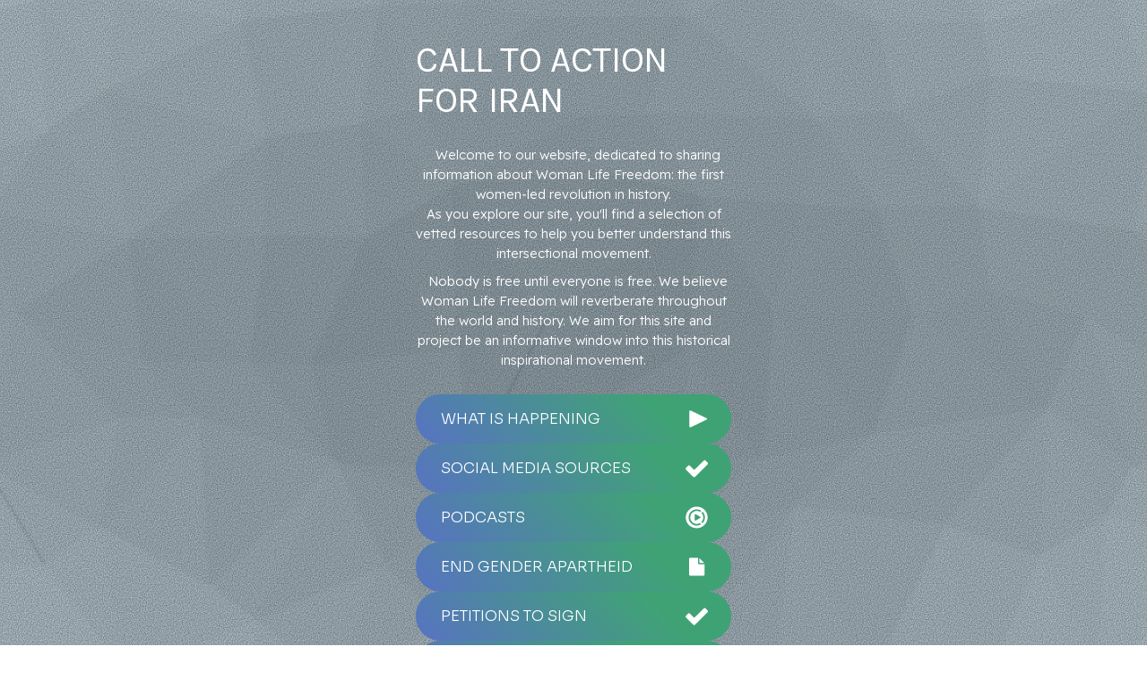

--- FILE ---
content_type: text/html
request_url: https://postitforwardwlf.carrd.co/
body_size: 9718
content:
<!DOCTYPE HTML><html lang="en"><head><title>CALL TO ACTION FOR IRAN</title><meta charset="utf-8" /><meta name="viewport" content="width=device-width,initial-scale=1" /><meta name="color-scheme" content="light only" /><meta name="description" content="Welcome to our website, dedicated to sharing information about Woman Life Freedom: the first women-led revolution in history. As you explore our site, you&#039;ll find a selection of vetted resources to help you better understand this intersectional movement. Whether you are an activist, journalist, or simply someone who" /><meta property="og:site_name" content="CALL TO ACTION FOR IRAN" /><meta property="og:title" content="CALL TO ACTION FOR IRAN" /><meta property="og:type" content="website" /><meta property="og:description" content="Welcome to our website, dedicated to sharing information about Woman Life Freedom: the first women-led revolution in history. As you explore our site, you&#039;ll find a selection of vetted resources to help you better understand this intersectional movement. Whether you are an activist, journalist, or simply someone who" /><meta property="og:image" content="https://postitforwardwlf.carrd.co/assets/images/card.jpg?v=f1a4b813" /><meta property="og:image:type" content="image/jpeg" /><meta property="og:image:width" content="1280" /><meta property="og:image:height" content="800" /><meta property="og:url" content="https://postitforwardwlf.carrd.co" /><meta property="twitter:card" content="summary_large_image" /><link rel="canonical" href="https://postitforwardwlf.carrd.co" /><link href="https://fonts.googleapis.com/css2?display=swap&family=Karla:ital,wght@0,400;1,400&family=Readex+Pro:ital,wght@0,300;1,300&family=Sora:ital,wght@0,300;1,300" rel="stylesheet" type="text/css" /><style>html,body,div,span,applet,object,iframe,h1,h2,h3,h4,h5,h6,p,blockquote,pre,a,abbr,acronym,address,big,cite,code,del,dfn,em,img,ins,kbd,q,s,samp,small,strike,strong,sub,sup,tt,var,b,u,i,center,dl,dt,dd,ol,ul,li,fieldset,form,label,legend,table,caption,tbody,tfoot,thead,tr,th,td,article,aside,canvas,details,embed,figure,figcaption,footer,header,hgroup,menu,nav,output,ruby,section,summary,time,mark,audio,video{margin:0;padding:0;border:0;font-size:100%;font:inherit;vertical-align:baseline;}article,aside,details,figcaption,figure,footer,header,hgroup,menu,nav,section{display:block;}body{line-height:1;}ol,ul{list-style:none;}blockquote,q{quotes:none;}blockquote:before,blockquote:after,q:before,q:after{content:'';content:none;}table{border-collapse:collapse;border-spacing:0;}body{-webkit-text-size-adjust:none}mark{background-color:transparent;color:inherit}input::-moz-focus-inner{border:0;padding:0}input[type="text"],input[type="email"],select,textarea{-moz-appearance:none;-webkit-appearance:none;-ms-appearance:none;appearance:none}*, *:before, *:after {box-sizing: border-box;}body {line-height: 1.0;min-height: var(--viewport-height);min-width: 320px;overflow-x: hidden;word-wrap: break-word;}body:before {content: '';display: block;background-attachment: scroll;height: var(--background-height);left: 0;pointer-events: none;position: fixed;top: 0;transform: scale(1);width: 100vw;z-index: 0;background-image: url('data:image/svg+xml;charset=utf8,%3Csvg%20viewBox%3D%220%200%20512%20512%22%20width%3D%22512%22%20height%3D%22512%22%20version%3D%221.1%22%20xmlns%3D%22http%3A%2F%2Fwww.w3.org%2F2000%2Fsvg%22%3E%20%3Cfilter%20id%3D%22noise%22%3E%20%3CfeTurbulence%20type%3D%22fractalNoise%22%20baseFrequency%3D%220.875%22%20result%3D%22noise%22%20%2F%3E%20%3CfeColorMatrix%20type%3D%22matrix%22%20values%3D%220.03125%200%200%200%200%200%200.04296875%200%200%200%200%200%200.05078125%200%200%200%200%200%200.6875%200%22%20%2F%3E%20%3C%2Ffilter%3E%20%3Crect%20filter%3D%22url%28%23noise%29%22%20x%3D%220%22%20y%3D%220%22%20width%3D%22512%22%20height%3D%22512%22%20fill%3D%22transparent%22%20opacity%3D%221%22%20%2F%3E%3C%2Fsvg%3E'), linear-gradient(315deg, rgba(46,146,201,0.161) 100%, rgba(224,108,58,0.212) 100%), url('assets/images/bg.png?v=f1a4b813');background-size: 512px, cover, cover;background-position: center, 0% 0%, center;background-repeat: repeat, repeat, no-repeat;background-color: #161821;}body:after {background-color: #1B2024;content: '';display: block;height: 100%;left: 0;opacity: 0;pointer-events: none;position: fixed;top: 0;transform: scale(1);transition: opacity 0.5s ease-in-out 0s, visibility 0.5s 0s;visibility: hidden;width: 100%;z-index: 1;}body.is-loading:after {opacity: 1;visibility: visible;}:root {--background-height: 100vh;--site-language-alignment: left;--site-language-direction: ltr;--site-language-flex-alignment: flex-start;--site-language-indent-left: 1;--site-language-indent-right: 0;--viewport-height: 100vh;}html {font-size: 15pt;}u {text-decoration: underline;}strong {color: inherit;font-weight: bolder;}em {font-style: italic;}code {background-color: rgba(144,144,144,0.25);border-radius: 0.25em;font-family: 'Lucida Console', 'Courier New', monospace;font-size: 0.9em;font-weight: normal;letter-spacing: 0;margin: 0 0.25em;padding: 0.25em 0.5em;text-indent: 0;}mark {background-color: rgba(144,144,144,0.25);}spoiler-text {-webkit-text-stroke: 0;background-color: rgba(32,32,32,0.75);text-shadow: none;text-stroke: 0;color: transparent;cursor: pointer;transition: color 0.1s ease-in-out;}spoiler-text.active {color: #FFFFFF;cursor: text;}s {text-decoration: line-through;}sub {font-size: smaller;vertical-align: sub;}sup {font-size: smaller;vertical-align: super;}a {color: inherit;text-decoration: underline;transition: color 0.25s ease;}a[onclick]:not([href]) {cursor: pointer;}deferred-script {display: none;}#wrapper {-webkit-overflow-scrolling: touch;align-items: center;display: flex;flex-direction: column;justify-content: center;min-height: var(--viewport-height);overflow: hidden;position: relative;z-index: 2;}#main {--alignment: left;--flex-alignment: flex-start;--indent-left: 1;--indent-right: 0;--border-radius-tl: 0;--border-radius-tr: 0;--border-radius-br: 0;--border-radius-bl: 0;align-items: center;display: flex;flex-grow: 0;flex-shrink: 0;justify-content: center;max-width: 100%;position: relative;text-align: var(--alignment);z-index: 1;transform: perspective(1000px) rotateY(0deg);transform-origin: 50% 50%;transition: opacity 0.75s ease 0s,transform 0.75s ease 0s;}#main > .inner {--padding-horizontal: 3rem;--padding-vertical: 3rem;--spacing: 1.25rem;--width: 30rem;border-radius: var(--border-radius-tl) var(--border-radius-tr) var(--border-radius-br) var(--border-radius-bl);max-width: 100%;position: relative;width: var(--width);z-index: 1;padding: var(--padding-vertical) var(--padding-horizontal);}#main > .inner > * {margin-top: var(--spacing);margin-bottom: var(--spacing);}#main > .inner > :first-child {margin-top: 0 !important;}#main > .inner > :last-child {margin-bottom: 0 !important;}#main > .inner > .full {margin-left: calc(var(--padding-horizontal) * -1);max-width: calc(100% + calc(var(--padding-horizontal) * 2) + 0.4725px);width: calc(100% + calc(var(--padding-horizontal) * 2) + 0.4725px);}#main > .inner > .full:first-child {border-top-left-radius: inherit;border-top-right-radius: inherit;margin-top: calc(var(--padding-vertical) * -1) !important;}#main > .inner > .full:last-child {border-bottom-left-radius: inherit;border-bottom-right-radius: inherit;margin-bottom: calc(var(--padding-vertical) * -1) !important;}#main > .inner > .full.screen {border-radius: 0 !important;max-width: 100vw;position: relative;width: 100vw;left: 50%;margin-left: -50vw;right: auto;}body.is-loading #main {opacity: 0;transform: perspective(1000px) rotateY(16.875deg);}body.is-instant #main, body.is-instant #main > .inner > *,body.is-instant #main > .inner > section > * {transition: none !important;}body.is-instant:after {display: none !important;transition: none !important;}h1, h2, h3, p {direction: var(--site-language-direction);position: relative;}h1 span.p, h2 span.p, h3 span.p, p span.p {display: block;position: relative;}h1 span[style], h2 span[style], h3 span[style], p span[style], h1 strong, h2 strong, h3 strong, p strong, h1 a, h2 a, h3 a, p a, h1 code, h2 code, h3 code, p code, h1 mark, h2 mark, h3 mark, p mark, h1 spoiler-text, h2 spoiler-text, h3 spoiler-text, p spoiler-text {-webkit-text-fill-color: currentcolor;}#text04:not(:first-child) {margin-top: 1.875rem !important;}#text04:not(:last-child) {margin-bottom: 1.875rem !important;}#text04 {color: #FFFFFF;font-family: 'Karla', sans-serif;letter-spacing: -0.025rem;width: 100%;font-size: 2.75em;line-height: 1.125;font-weight: 400;}#text04 a {text-decoration: underline;}#text04 a:hover {text-decoration: none;}#text04 span.p:nth-child(n + 2) {margin-top: 1rem;}#text01:not(:first-child) {margin-top: 0.125rem !important;}#text01:not(:last-child) {margin-bottom: 0.125rem !important;}#text01 {text-align: center;color: #FFFFFF;font-family: 'Readex Pro', sans-serif;text-indent: 0.625rem;font-size: 1em;line-height: 1.5;font-weight: 300;}#text01 mark {background-color: transparent;}#text01 a {text-decoration: none;}#text01 a:hover {text-decoration: underline;}#text01 span.p:nth-child(n + 2) {margin-top: 0.625rem;}.buttons {cursor: default;display: flex;justify-content: var(--flex-alignment);letter-spacing: 0;padding: 0;}.buttons li {max-width: 100%;text-align: var(--alignment);}.buttons li a {align-items: center;justify-content: center;max-width: 100%;text-align: center;text-decoration: none;vertical-align: middle;white-space: nowrap;}#buttons03 {gap: 1.25rem;flex-direction: row;flex-wrap: wrap;}#buttons03:not(:first-child) {margin-top: 1.875rem !important;}#buttons03:not(:last-child) {margin-bottom: 1.875rem !important;}#buttons03 li a {display: inline-flex;width: 30rem;height: 3.75rem;line-height: 3.75rem;padding: 0 1.875rem;vertical-align: middle;font-family: 'Sora', sans-serif;font-size: 1.125em;font-weight: 300;border-radius: 2rem;flex-direction: row-reverse;justify-content: flex-end;transition: transform 0.25s ease, color 0.25s ease, background-color 0.25s ease, border-color 0.25s ease;}#buttons03 li a svg {display: block;fill: #FFFFFF;flex-grow: 0;flex-shrink: 0;height: 100%;min-width: 16px;width: 1.625em;margin-left: 0.5em;margin-right: calc(-0.125em + 0rem);transition: fill 0.25s ease;}#buttons03 li a .label {direction: var(--site-language-direction);overflow: hidden;flex-grow: 1;flex-shrink: 1;text-align: left;width: 100%;}#buttons03 .button {background-color: #40A376;color: #FFFFFF;background-image: linear-gradient(45deg, rgba(95,100,217,0.769) 0%, rgba(64,163,118,0.008) 75%);background-position: 0% 0%;background-repeat: repeat;background-size: cover;}#buttons03 .button:hover {background-color: #30D98B !important;}#buttons03 li a:hover {transform: scale(1.025);}#buttons01 {gap: 1.25rem;flex-direction: row;flex-wrap: wrap;}#buttons01:not(:first-child) {margin-top: 1.875rem !important;}#buttons01:not(:last-child) {margin-bottom: 1.875rem !important;}#buttons01 li a {display: inline-flex;width: 30rem;height: 3.75rem;line-height: 3.75rem;padding: 0 1.875rem;vertical-align: middle;font-family: 'Sora', sans-serif;font-size: 1.125em;font-weight: 300;border-radius: 2rem;flex-direction: row-reverse;justify-content: flex-end;transition: transform 0.25s ease, color 0.25s ease, background-color 0.25s ease, border-color 0.25s ease;}#buttons01 li a svg {display: block;fill: #FFFFFF;flex-grow: 0;flex-shrink: 0;height: 100%;min-width: 16px;width: 1.625em;margin-left: 0.5em;margin-right: calc(-0.125em + 0rem);transition: fill 0.25s ease;}#buttons01 li a .label {direction: var(--site-language-direction);overflow: hidden;flex-grow: 1;flex-shrink: 1;text-align: left;width: 100%;}#buttons01 .button {background-color: #40A376;color: #FFFFFF;background-image: linear-gradient(45deg, rgba(95,100,217,0.769) 0%, rgba(64,163,118,0.008) 75%);background-position: 0% 0%;background-repeat: repeat;background-size: cover;}#buttons01 .button:hover {background-color: #30D98B !important;}#buttons01 li a:hover {transform: scale(1.025);}.icons {display: flex;flex-wrap: wrap;justify-content: var(--flex-alignment);letter-spacing: 0;padding: 0;}.icons li {position: relative;z-index: 1;}.icons li a {align-items: center;display: flex;justify-content: center;}.icons li a svg {display: block;position: relative;}.icons li a + svg {display: block;height: 100%;left: 0;pointer-events: none;position: absolute;top: 0;width: 100%;z-index: -1;}.icons li a .label {display: none;}#icons01 {font-size: 1.375em;gap: 1.375rem;}#icons01:not(:first-child) {margin-top: 1.938rem !important;}#icons01:not(:last-child) {margin-bottom: 1.938rem !important;}#icons01 li a {border-radius: 100%;height: 2em;width: 2em;transition: transform 0.25s ease, color 0.25s ease, background-color 0.25s ease, border-color 0.25s ease;}#icons01 li a svg {height: 60%;width: 60%;transition: fill 0.25s ease;}#icons01 a {background-color: #40A376;background-image: linear-gradient(45deg, rgba(95,100,217,0.769) 0%, rgba(64,163,118,0.008) 100%);background-position: 0% 0%;background-repeat: repeat;background-size: cover;}#icons01 a svg {fill: #FFFFFF;}#icons01 a:hover {background-color: #30D98B !important;}#icons01 li a + svg {transition: transform 0.25s ease, fill 0.25s ease, stroke 0.25s ease;}#icons01 li a:hover {transform: translateY(-4.25%);}#icons01 li a:hover + svg {transform: translateY(-4.25%);}.icc-credits {display: block;opacity: 1 !important;position: relative;transition-delay: 0s !important;}.icc-credits span {border-radius: 24px;cursor: pointer;display: inline-block;font-family: Arial, sans-serif;font-size: 12px;letter-spacing: 0;line-height: 1;position: relative;text-decoration: none;width: auto;}.icc-credits span a {display: inline-block;padding: 0.5em 0.375em;position: relative;text-decoration: none;transition: color 0.25s ease, transform 0.25s ease;z-index: 1;}.icc-credits span a:before {content: '( ';opacity: 1;transition: opacity 0.25s ease;}.icc-credits span a:after {content: ' )';opacity: 1;transition: opacity 0.25s ease;}.icc-credits span::after {background-image: linear-gradient(30deg, #A464A1 15%, #3B5DAD 85%);border-radius: inherit;box-shadow: 0 0.25em 1.25em 0 rgba(0,0,0,0.25);content: '';display: block;height: calc(100% + 2px);left: -1px;opacity: 0;pointer-events: none;position: absolute;top: -1px;transition: opacity 0.25s ease, box-shadow 0.25s ease, transform 0.25s ease;width: calc(100% + 2px);}.icc-credits span:hover {text-transform: none !important;}.icc-credits span:hover a {color: #ffffff !important;transform: scale(1.1) translateY(-0.05rem);}.icc-credits span:hover a:before {opacity: 0;}.icc-credits span:hover a:after {opacity: 0;}.icc-credits span:hover::after {opacity: 1;transform: scale(1.1) translateY(-0.05rem);}#credits span {color: rgba(255,255,255,0.498);margin-top: 1.25rem !important;}@media (max-width: 1920px) {}@media (max-width: 1680px) {html {font-size: 11pt;}}@media (max-width: 1280px) {html {font-size: 11pt;}}@media (max-width: 1024px) {}@media (max-width: 980px) {html {font-size: 9pt;}}@media (max-width: 736px) {html {font-size: 11pt;}#main > .inner {--padding-horizontal: 2rem;--padding-vertical: 3rem;--spacing: 1.25rem;}#text04:not(:first-child) {margin-top: 1.40625rem !important;}#text04:not(:last-child) {margin-bottom: 1.40625rem !important;}#text04 {letter-spacing: -0.021875rem;width: 100%;font-size: 2.75em;line-height: 1.125;}#text01:not(:first-child) {margin-top: 0.09375rem !important;}#text01:not(:last-child) {margin-bottom: 0.09375rem !important;}#text01 {text-indent: 0.46875rem;letter-spacing: 0rem;width: 100%;font-size: 1em;line-height: 1.5;}#buttons03 {gap: 1.25rem;}#buttons03:not(:first-child) {margin-top: 1.40625rem !important;}#buttons03:not(:last-child) {margin-bottom: 1.40625rem !important;}#buttons03 li a {letter-spacing: 0rem;font-size: 1.125em;}#buttons03 li a svg {width: 1.625em;}#buttons01 {gap: 1.25rem;}#buttons01:not(:first-child) {margin-top: 1.40625rem !important;}#buttons01:not(:last-child) {margin-bottom: 1.40625rem !important;}#buttons01 li a {letter-spacing: 0rem;font-size: 1.125em;}#buttons01 li a svg {width: 1.625em;}#icons01 {font-size: 1.75em;gap: 1.375rem;}#icons01:not(:first-child) {margin-top: 1.4535rem !important;}#icons01:not(:last-child) {margin-bottom: 1.4535rem !important;}}@media (max-width: 480px) {#main > .inner {--spacing: 1.09375rem;}#buttons03 {flex-direction: column;flex-wrap: nowrap;}#buttons03 li a {max-width: 32rem;width: 100%;}#buttons01 {flex-direction: column;flex-wrap: nowrap;}#buttons01 li a {max-width: 32rem;width: 100%;}}@media (max-width: 360px) {#main > .inner {--padding-horizontal: 1.5rem;--padding-vertical: 2.25rem;--spacing: 0.9375rem;}#text04 {font-size: 2em;}#text01 {font-size: 1em;}#buttons03 {gap: 0.9375rem;}#buttons01 {gap: 0.9375rem;}#icons01 {gap: 1.03125rem;}}</style><noscript><style>body {overflow: auto !important;}body:after {display: none !important;}#main > .inner {opacity: 1.0 !important;}#main {opacity: 1.0 !important;transform: none !important;transition: none !important;filter: none !important;}</style></noscript></head><body class="is-loading"><svg xmlns="http://www.w3.org/2000/svg" version="1.1" xmlns:xlink="http://www.w3.org/1999/xlink" viewBox="0 0 40 40" display="none" width="0" height="0"><symbol id="icon-52655f31fd82f82d1c86cb188764da1e" viewBox="0 0 40 40"><path d="M36.1,21.3c1.5-0.7,1.5-1.9,0-2.6L10.5,6.3C9,5.6,7.8,6.2,7.8,7.6l0,24.8c0,1.4,1.2,2,2.7,1.3L36.1,21.3z"/></symbol><symbol id="icon-be848c9691a8e3f7630e3908e426bf9f" viewBox="0 0 40 40"><path d="M37.9,10.6l-3.2-3.2c-0.4-0.4-1-0.7-1.6-0.7c-0.6,0-1.2,0.2-1.6,0.7L15.9,23l-7-7c-0.4-0.4-1-0.7-1.6-0.7S6.1,15.6,5.6,16 l-3.2,3.2c-0.4,0.4-0.7,1-0.7,1.6S2,22,2.4,22.5l8.6,8.6l3.2,3.2c0.4,0.4,1,0.7,1.6,0.7c0.6,0,1.2-0.2,1.6-0.7l3.2-3.2l17.2-17.2 c0.4-0.4,0.7-1,0.7-1.6C38.6,11.6,38.4,11.1,37.9,10.6z"/></symbol><symbol id="icon-ef9fe44e79fa5096301e2039c951ba0f" viewBox="0 0 40 40"><path d="M2,21c0-0.7,0-1.4,0-2.1c0.1-0.5,0.1-1,0.2-1.5C2.6,14,4,10.9,6.4,8.3c5.2-5.8,11.6-7.5,19-5.5c3.4,0.9,6.1,3,8.4,5.6 c2.2,2.6,3.5,5.5,4,8.8c0.1,0.6,0.1,1.2,0.2,1.7c0,0.6,0,1.3,0,1.9c0,0.1,0,0.3-0.1,0.4c-0.1,0.7-0.1,1.4-0.3,2.1 c-0.6,3.5-2.3,6.5-4.8,9c-5.2,5.2-11.4,6.6-18.3,4.7c-3.1-0.9-5.7-2.7-7.9-5c-2.5-2.7-4-5.8-4.5-9.4C2.1,22.2,2.1,21.6,2,21z M27.5,8.8c-4.4-3.3-12.8-3.5-17.8,2.5C5,16.9,5.6,25.1,11,30c5.6,5.1,12.5,4,16.3,1.2c-0.4-0.4-0.7-0.8-1.1-1.2 c-0.2-0.2-0.4-0.6-0.7-0.7c-0.3,0-0.6,0.2-0.9,0.4c-1.9,0.9-3.9,1.2-5.9,1c-2.5-0.3-4.6-1.4-6.3-3.2c-2.5-2.6-3.6-5.7-2.9-9.3 c0.5-3.1,2.1-5.6,4.7-7.3c1.5-1,3.1-1.5,4.9-1.7c1.5-0.1,3-0.1,4.5,0.5c0.7,0.3,1.5,0.6,2.2,0.9C26.3,10,26.9,9.4,27.5,8.8z M16.7,20C16.7,20,16.7,20,16.7,20c0,1.4,0,2.8,0,4.1c0,1,0.9,1.6,1.8,1c2.4-1.4,4.8-2.8,7.2-4.2c0.9-0.5,0.9-1.5,0-2.1 c-2.4-1.4-4.8-2.8-7.2-4.2c-0.9-0.6-1.8,0-1.8,1.1C16.7,17.2,16.7,18.6,16.7,20z M29.6,29.6c5.9-6,4.7-14.8,0.1-19.1 c-0.6,0.6-1.2,1.3-1.9,1.9c2.2,2,3.1,4.6,3.1,7.6c0,3-1.2,5.5-3.2,7.6C28.4,28.3,29,29,29.6,29.6z"/></symbol><symbol id="icon-609167072cf835e4e0e39f79e5fecfbf" viewBox="0 0 40 40"><path d="M24.5,13.6V5.8c0.2,0.2,0.4,0.3,0.6,0.5l6.8,6.8c0.2,0.2,0.3,0.4,0.5,0.6L24.5,13.6L24.5,13.6z M22.3,14.2 c0,0.4,0.2,0.8,0.5,1.1c0.3,0.3,0.7,0.5,1.1,0.5h9v17.5c0,0.4-0.2,0.8-0.5,1.1c-0.3,0.3-0.7,0.5-1.1,0.5H9.1c-0.4,0-0.8-0.2-1.1-0.5 c-0.3-0.3-0.5-0.7-0.5-1.1V6.7c0-0.4,0.2-0.8,0.5-1.1c0.3-0.3,0.7-0.5,1.1-0.5h13.3L22.3,14.2L22.3,14.2z"/></symbol><symbol id="icon-9e48e01ad6aab28fa88d50b115b24ddb" viewBox="0 0 40 40"><path d="M33.19,2.86c-0.39-0.39-0.86-0.59-1.42-0.59c-0.22,0-0.42,0.03-0.59,0.08L13.8,7.71c-0.42,0.14-0.76,0.39-1.02,0.74 s-0.4,0.75-0.4,1.18v20.21c-1.21-0.54-2.55-0.82-4.01-0.82c-0.63,0-1.3,0.07-2.02,0.22c-0.72,0.15-1.44,0.37-2.16,0.67 s-1.32,0.72-1.8,1.26c-0.47,0.54-0.71,1.16-0.71,1.86s0.24,1.32,0.71,1.86c0.47,0.54,1.07,0.96,1.8,1.26s1.45,0.52,2.16,0.67 c0.72,0.15,1.39,0.22,2.02,0.22s1.3-0.07,2.02-0.22c0.72-0.15,1.44-0.37,2.16-0.67c0.72-0.3,1.32-0.72,1.8-1.26 c0.47-0.54,0.71-1.16,0.71-1.86V18.22l16.05-4.95v11.22c-1.21-0.54-2.55-0.82-4.01-0.82c-0.63,0-1.3,0.07-2.02,0.22 c-0.72,0.15-1.44,0.37-2.16,0.67s-1.32,0.72-1.8,1.26c-0.47,0.54-0.71,1.16-0.71,1.86c0,0.7,0.24,1.32,0.71,1.86 c0.47,0.54,1.07,0.96,1.8,1.26s1.45,0.52,2.16,0.67c0.72,0.15,1.39,0.22,2.02,0.22c0.63,0,1.3-0.07,2.02-0.22 c0.72-0.15,1.44-0.37,2.16-0.67c0.72-0.3,1.32-0.72,1.8-1.26c0.47-0.54,0.71-1.16,0.71-1.86V4.28C33.78,3.73,33.58,3.25,33.19,2.86z "/></symbol><symbol id="icon-85976685de3e4af37529a1ce5d57d2a7" viewBox="0 0 40 40"><path d="M20,7c4.2,0,4.7,0,6.3,0.1c1.5,0.1,2.3,0.3,3,0.5C30,8,30.5,8.3,31.1,8.9c0.5,0.5,0.9,1.1,1.2,1.8c0.2,0.5,0.5,1.4,0.5,3 C33,15.3,33,15.8,33,20s0,4.7-0.1,6.3c-0.1,1.5-0.3,2.3-0.5,3c-0.3,0.7-0.6,1.2-1.2,1.8c-0.5,0.5-1.1,0.9-1.8,1.2 c-0.5,0.2-1.4,0.5-3,0.5C24.7,33,24.2,33,20,33s-4.7,0-6.3-0.1c-1.5-0.1-2.3-0.3-3-0.5C10,32,9.5,31.7,8.9,31.1 C8.4,30.6,8,30,7.7,29.3c-0.2-0.5-0.5-1.4-0.5-3C7,24.7,7,24.2,7,20s0-4.7,0.1-6.3c0.1-1.5,0.3-2.3,0.5-3C8,10,8.3,9.5,8.9,8.9 C9.4,8.4,10,8,10.7,7.7c0.5-0.2,1.4-0.5,3-0.5C15.3,7.1,15.8,7,20,7z M20,4.3c-4.3,0-4.8,0-6.5,0.1c-1.6,0-2.8,0.3-3.8,0.7 C8.7,5.5,7.8,6,6.9,6.9C6,7.8,5.5,8.7,5.1,9.7c-0.4,1-0.6,2.1-0.7,3.8c-0.1,1.7-0.1,2.2-0.1,6.5s0,4.8,0.1,6.5 c0,1.6,0.3,2.8,0.7,3.8c0.4,1,0.9,1.9,1.8,2.8c0.9,0.9,1.7,1.4,2.8,1.8c1,0.4,2.1,0.6,3.8,0.7c1.6,0.1,2.2,0.1,6.5,0.1 s4.8,0,6.5-0.1c1.6-0.1,2.9-0.3,3.8-0.7c1-0.4,1.9-0.9,2.8-1.8c0.9-0.9,1.4-1.7,1.8-2.8c0.4-1,0.6-2.1,0.7-3.8 c0.1-1.6,0.1-2.2,0.1-6.5s0-4.8-0.1-6.5c-0.1-1.6-0.3-2.9-0.7-3.8c-0.4-1-0.9-1.9-1.8-2.8c-0.9-0.9-1.7-1.4-2.8-1.8 c-1-0.4-2.1-0.6-3.8-0.7C24.8,4.3,24.3,4.3,20,4.3L20,4.3L20,4.3z"/><path d="M20,11.9c-4.5,0-8.1,3.7-8.1,8.1s3.7,8.1,8.1,8.1s8.1-3.7,8.1-8.1S24.5,11.9,20,11.9z M20,25.2c-2.9,0-5.2-2.3-5.2-5.2 s2.3-5.2,5.2-5.2s5.2,2.3,5.2,5.2S22.9,25.2,20,25.2z"/><path d="M30.6,11.6c0,1-0.8,1.9-1.9,1.9c-1,0-1.9-0.8-1.9-1.9s0.8-1.9,1.9-1.9C29.8,9.7,30.6,10.5,30.6,11.6z"/></symbol></svg><div id="wrapper"><div id="main"><div class="inner"><h1 id="text04">CALL TO ACTION FOR IRAN</h1><p id="text01"><span class="p">Welcome to our website, dedicated to sharing information about Woman Life Freedom: the first women-led revolution in history.<br /> As you explore our site, you&#39;ll find a selection of vetted resources to help you better understand this intersectional movement.</span><span class="p">Nobody is free until everyone is free. We believe Woman Life Freedom will reverberate throughout the world and history. We aim for this site and project be an informative window into this historical inspirational movement.</span></p><ul id="buttons03" class="buttons"><li><a href="https://www.harpersbazaar.com/culture/politics/a41757161/mahsa-amini-iran-protests-woman-life-freedom/" class="button n01"><svg aria-labelledby="icon-title"><title id="icon-title">Play</title><use xlink:href="#icon-52655f31fd82f82d1c86cb188764da1e"></use></svg><span class="label">WHAT IS HAPPENING</span></a></li><li><a href="https://postingonsocialmediaforiran.carrd.co/" class="button n02"><svg aria-labelledby="icon-title"><title id="icon-title">Check</title><use xlink:href="#icon-be848c9691a8e3f7630e3908e426bf9f"></use></svg><span class="label">SOCIAL MEDIA SOURCES</span></a></li><li><a href="https://wlfpodcasts.carrd.co" class="button n03"><svg aria-labelledby="icon-title"><title id="icon-title">Podcast Republic</title><use xlink:href="#icon-ef9fe44e79fa5096301e2039c951ba0f"></use></svg><span class="label">PODCASTS</span></a></li><li><a href="https://endgenderapartheid.today/" class="button n04"><svg aria-labelledby="icon-title"><title id="icon-title">Document</title><use xlink:href="#icon-609167072cf835e4e0e39f79e5fecfbf"></use></svg><span class="label">END GENDER APARTHEID</span></a></li><li><a href="https://linktr.ee/iraniandiasporacollective?utm_source=linktree_profile_share&ltsid=5b9ae871-a7be-4f74-ac68-0ee8bf8cd19f" class="button n05"><svg aria-labelledby="icon-title"><title id="icon-title">Check</title><use xlink:href="#icon-be848c9691a8e3f7630e3908e426bf9f"></use></svg><span class="label">PETITIONS TO SIGN</span></a></li><li><a href="https://www.forwomenlifefreedom.com/thevoicesproject" class="button n06"><svg aria-labelledby="icon-title"><title id="icon-title">Music</title><use xlink:href="#icon-9e48e01ad6aab28fa88d50b115b24ddb"></use></svg><span class="label">THE VOICES PROJECT</span></a></li></ul><ul id="buttons01" class="buttons"><li><a href="https://www.buymeacoffee.com/thegeev" class="button n01"><svg aria-labelledby="icon-title"><title id="icon-title">Check</title><use xlink:href="#icon-be848c9691a8e3f7630e3908e426bf9f"></use></svg><span class="label">DONATE TO VPN PROJECT</span></a></li></ul><ul id="icons01" class="icons"><li><a class="n01" href="https://www.instagram.com/postitforwardwlf/"><svg aria-labelledby="icon-title"><title id="icon-title">Instagram</title><use xlink:href="#icon-85976685de3e4af37529a1ce5d57d2a7"></use></svg><span class="label">Instagram</span></a></li></ul><div id="credits" class="icc-credits"><span><a href="https://carrd.co/build?ref=auto">Made with Carrd</a></span></div></div></div></div><script>(function() {var on = addEventListener,off = removeEventListener,$ = function(q) { return document.querySelector(q) },$$ = function(q) { return document.querySelectorAll(q) },$body = document.body,$inner = $('.inner'),client = (function() {var o = {browser: 'other',browserVersion: 0,os: 'other',osVersion: 0,mobile: false,canUse: null,flags: {lsdUnits: false,},},ua = navigator.userAgent,a, i;a = [['firefox',/Firefox\/([0-9\.]+)/],['edge',/Edge\/([0-9\.]+)/],['safari',/Version\/([0-9\.]+).+Safari/],['chrome',/Chrome\/([0-9\.]+)/],['chrome',/CriOS\/([0-9\.]+)/],['ie',/Trident\/.+rv:([0-9]+)/]];for (i=0; i < a.length; i++) {if (ua.match(a[i][1])) {o.browser = a[i][0];o.browserVersion = parseFloat(RegExp.$1);break;}}a = [['ios',/([0-9_]+) like Mac OS X/,function(v) { return v.replace('_', '.').replace('_', ''); }],['ios',/CPU like Mac OS X/,function(v) { return 0 }],['ios',/iPad; CPU/,function(v) { return 0 }],['android',/Android ([0-9\.]+)/,null],['mac',/Macintosh.+Mac OS X ([0-9_]+)/,function(v) { return v.replace('_', '.').replace('_', ''); }],['windows',/Windows NT ([0-9\.]+)/,null],['undefined',/Undefined/,null]];for (i=0; i < a.length; i++) {if (ua.match(a[i][1])) {o.os = a[i][0];o.osVersion = parseFloat( a[i][2] ? (a[i][2])(RegExp.$1) : RegExp.$1 );break;}}if (o.os == 'mac'&& ('ontouchstart' in window)&& ((screen.width == 1024 && screen.height == 1366)|| (screen.width == 834 && screen.height == 1112)|| (screen.width == 810 && screen.height == 1080)|| (screen.width == 768 && screen.height == 1024)))o.os = 'ios';o.mobile = (o.os == 'android' || o.os == 'ios');var _canUse = document.createElement('div');o.canUse = function(property, value) {var style;style = _canUse.style;if (!(property in style))return false;if (typeof value !== 'undefined') {style[property] = value;if (style[property] == '')return false;}return true;};o.flags.lsdUnits = o.canUse('width', '100dvw');return o;}()),trigger = function(t) {dispatchEvent(new Event(t));},cssRules = function(selectorText) {var ss = document.styleSheets,a = [],f = function(s) {var r = s.cssRules,i;for (i=0; i < r.length; i++) {if (r[i] instanceof CSSMediaRule && matchMedia(r[i].conditionText).matches)(f)(r[i]); else if (r[i] instanceof CSSStyleRule && r[i].selectorText == selectorText)a.push(r[i]);}},x, i;for (i=0; i < ss.length; i++)f(ss[i]);return a;},thisHash = function() {var h = location.hash ? location.hash.substring(1) : null,a;if (!h)return null;if (h.match(/\?/)) {a = h.split('?');h = a[0];history.replaceState(undefined, undefined, '#' + h);window.location.search = a[1];}if (h.length > 0&& !h.match(/^[a-zA-Z]/))h = 'x' + h;if (typeof h == 'string')h = h.toLowerCase();return h;},scrollToElement = function(e, style, duration) {var y, cy, dy,start, easing, offset, f;if (!e)y = 0; else {offset = (e.dataset.scrollOffset ? parseInt(e.dataset.scrollOffset) : 0) * parseFloat(getComputedStyle(document.documentElement).fontSize);switch (e.dataset.scrollBehavior ? e.dataset.scrollBehavior : 'default') {case 'default':default:y = e.offsetTop + offset;break;case 'center':if (e.offsetHeight < window.innerHeight)y = e.offsetTop - ((window.innerHeight - e.offsetHeight) / 2) + offset; else y = e.offsetTop - offset;break;case 'previous':if (e.previousElementSibling)y = e.previousElementSibling.offsetTop + e.previousElementSibling.offsetHeight + offset; else y = e.offsetTop + offset;break;}}if (!style)style = 'smooth';if (!duration)duration = 750;if (style == 'instant') {window.scrollTo(0, y);return;}start = Date.now();cy = window.scrollY;dy = y - cy;switch (style) {case 'linear':easing = function (t) { return t };break;case 'smooth':easing = function (t) { return t<.5 ? 4*t*t*t : (t-1)*(2*t-2)*(2*t-2)+1 };break;}f = function() {var t = Date.now() - start;if (t >= duration)window.scroll(0, y); else {window.scroll(0, cy + (dy * easing(t / duration)));requestAnimationFrame(f);}};f();},scrollToTop = function() {scrollToElement(null);},loadElements = function(parent) {var a, e, x, i;a = parent.querySelectorAll('iframe[data-src]:not([data-src=""])');for (i=0; i < a.length; i++) {a[i].contentWindow.location.replace(a[i].dataset.src);a[i].dataset.initialSrc = a[i].dataset.src;a[i].dataset.src = '';}a = parent.querySelectorAll('video[autoplay]');for (i=0; i < a.length; i++) {if (a[i].paused)a[i].play();}e = parent.querySelector('[data-autofocus="1"]');x = e ? e.tagName : null;switch (x) {case 'FORM':e = e.querySelector('.field input, .field select, .field textarea');if (e)e.focus();break;default:break;}a = parent.querySelectorAll('deferred-script');for (i=0; i < a.length; i++) {x = document.createElement('script');x.setAttribute('data-deferred', '');if (a[i].getAttribute('src'))x.setAttribute('src', a[i].getAttribute('src'));if (a[i].textContent)x.textContent = a[i].textContent;a[i].replaceWith(x);}},unloadElements = function(parent) {var a, e, x, i;a = parent.querySelectorAll('iframe[data-src=""]');for (i=0; i < a.length; i++) {if (a[i].dataset.srcUnload === '0')continue;if ('initialSrc' in a[i].dataset)a[i].dataset.src = a[i].dataset.initialSrc; else a[i].dataset.src = a[i].src;a[i].contentWindow.location.replace('about:blank');}a = parent.querySelectorAll('video');for (i=0; i < a.length; i++) {if (!a[i].paused)a[i].pause();}e = $(':focus');if (e)e.blur();};window._scrollToTop = scrollToTop;var thisUrl = function() {return window.location.href.replace(window.location.search, '').replace(/#$/, '');};var getVar = function(name) {var a = window.location.search.substring(1).split('&'),b, k;for (k in a) {b = a[k].split('=');if (b[0] == name)return b[1];}return null;};var errors = {handle: function(handler) {window.onerror = function(message, url, line, column, error) {(handler)(error.message);return true;};},unhandle: function() {window.onerror = null;}};var loadHandler = function() {setTimeout(function() {$body.classList.remove('is-loading');$body.classList.add('is-playing');setTimeout(function() {$body.classList.remove('is-playing');$body.classList.add('is-ready');}, 750);}, 100);};on('load', loadHandler);loadElements(document.body);var style, sheet, rule;style = document.createElement('style');style.appendChild(document.createTextNode(''));document.head.appendChild(style);sheet = style.sheet;if (client.mobile) {(function() {if (client.flags.lsdUnits) {document.documentElement.style.setProperty('--viewport-height', '100svh');document.documentElement.style.setProperty('--background-height', '100lvh');} else {var f = function() {document.documentElement.style.setProperty('--viewport-height', window.innerHeight + 'px');document.documentElement.style.setProperty('--background-height', (window.innerHeight + 250) + 'px');};on('load', f);on('orientationchange', function() {setTimeout(function() {(f)();}, 100);});}})();}if (client.os == 'android') {(function() {sheet.insertRule('body::after { }', 0);rule = sheet.cssRules[0];var f = function() {rule.style.cssText = 'height: ' + (Math.max(screen.width, screen.height)) + 'px';};on('load', f);on('orientationchange', f);on('touchmove', f);})();$body.classList.add('is-touch');} else if (client.os == 'ios') {if (client.osVersion <= 11)(function() {sheet.insertRule('body::after { }', 0);rule = sheet.cssRules[0];rule.style.cssText = '-webkit-transform: scale(1.0)';})();if (client.osVersion <= 11)(function() {sheet.insertRule('body.ios-focus-fix::before { }', 0);rule = sheet.cssRules[0];rule.style.cssText = 'height: calc(100% + 60px)';on('focus', function(event) {$body.classList.add('ios-focus-fix');}, true);on('blur', function(event) {$body.classList.remove('ios-focus-fix');}, true);})();$body.classList.add('is-touch');}})();</script></body></html>